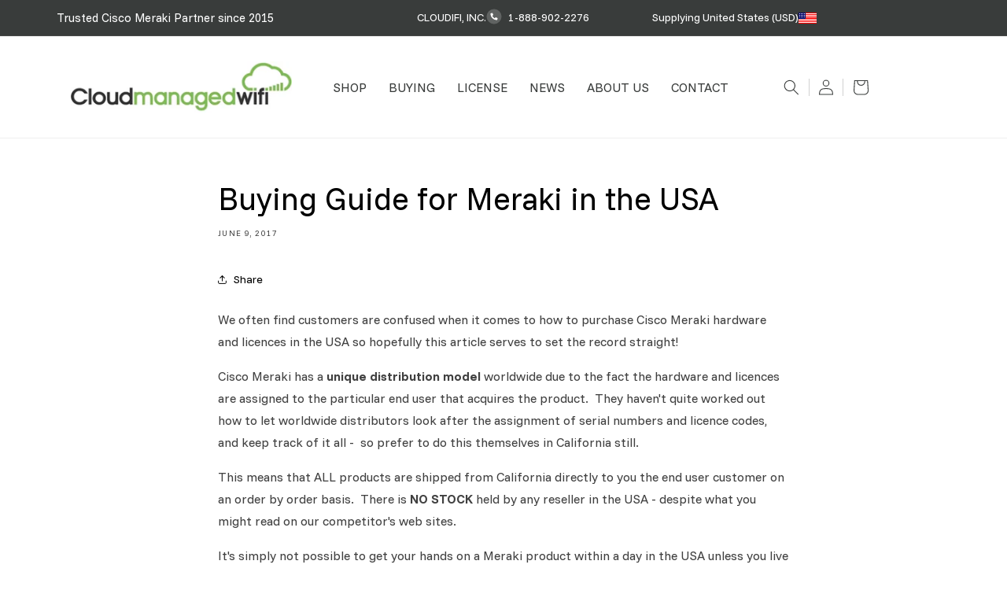

--- FILE ---
content_type: image/svg+xml
request_url: https://www.cloudmanagedwifi.com/cdn/shop/files/Cloudify_footer_logo.svg?v=1756691243&width=160
body_size: 214
content:
<svg version="1.1" id="Layer_1" xmlns="http://www.w3.org/2000/svg" xmlns:xlink="http://www.w3.org/1999/xlink" x="0px" y="0px" viewBox="-421.1 83.9 288.1 120.2" xml:space="preserve">
<g>
	<rect x="-240.9" y="155.6" fill="#12E3FB" width="7.6" height="8.3"></rect>
	<rect x="-175.3" y="144.7" fill="#12E3FB" width="7.1" height="19.3"></rect>
	<rect x="-186.1" y="148.3" fill="#12E3FB" width="7.1" height="15.7"></rect>
	<rect x="-196.9" y="152" fill="#12E3FB" width="7.1" height="11.9"></rect>
	<rect x="-208" y="155.6" fill="#12E3FB" width="7.6" height="8.3"></rect>
	<path fill="#12E3FB" d="M-156.7,112.5c-4.6-11.4-15.9-19-28.2-19c-0.9,0-1.8,0-2.7,0.1c-7.3-6.3-16.6-9.8-26.2-9.8
		c-17,0-33.4,10-38.6,29v0.1c-12.9,1.5-22.8,12.4-22.8,25.6c0,12.1,8.2,22.6,19.5,25.3v-8.3c-6.9-2.5-11.7-9.3-11.7-17
		c0-9.8,8-18,17.9-18c1,0,2.1,0.1,3.2,0.3c3.5-19.2,18-29.2,32.5-29.2c8.3,0,16.2,3.2,22.2,8.9l1.4,1.4l1.9-0.3
		c1.1-0.2,2.3-0.3,3.5-0.3c9.9,0,18.8,6.7,21.6,16l0.9,2.9l3.2-0.1c0.1,0,0.2,0,0.4,0c9.9,0,18,8.1,18,18c0,7.8-5.9,15.2-12.9,17.4
		v8.3c11.3-2.7,20.8-13.6,20.8-25.8C-133,124.7-143.4,113.6-156.7,112.5"></path>
	<rect x="-164.5" y="141" fill="#12E3FB" width="7.1" height="23"></rect>
	<path fill="#FFFFFF" d="M-396.8,164.1c2.9,0,5.5,0.5,7.7,1.7c2.3,1.1,4.3,2.9,6.1,5.4l0.5,0.6h8.7l-1.3-2.3c-2.2-4-5.2-7.1-9-9.3
		c-3.7-2.2-8.1-3.3-12.8-3.3c-3.3,0-6.4,0.5-9.2,1.6s-5.4,2.7-7.7,4.9c-2.5,2.3-4.3,4.8-5.6,7.7c-1.3,2.8-1.9,5.9-1.9,9
		c0,6.7,2.4,12.5,7,17s10.6,6.8,17.5,6.8c4.6,0,8.7-1.1,12.3-3.2s6.7-5.1,8.7-8.9l1.3-2.3h-8.5l-0.5,0.6c-1.6,2.2-3.6,3.9-5.9,5
		c-2.3,1.1-4.8,1.6-7.7,1.6c-4.6,0-8.4-1.5-11.6-4.8c-3.2-3.2-4.8-7.2-4.8-11.8c0-4.4,1.6-8.2,4.8-11.4
		C-405.1,165.6-401.3,164.1-396.8,164.1"></path>
	<rect x="-370.1" y="157.7" fill="#FFFFFF" width="7.6" height="45.5"></rect>
	<path fill="#FFFFFF" d="M-340.2,167c-5,0-9.5,1.8-13.1,5.5s-5.6,8-5.6,13.1c0,5,1.8,9.4,5.6,13c3.6,3.6,8.2,5.4,13.5,5.4
		c5.2,0,9.8-1.8,13.4-5.6c3.6-3.6,5.5-8.1,5.5-13.3c0-4.9-1.9-9.3-5.7-12.9C-330.2,168.8-334.8,167-340.2,167 M-331.9,193.8
		c-2.2,2.2-4.7,3.3-7.9,3.3c-3.3,0-5.9-1.1-8-3.3c-2.2-2.2-3.3-4.9-3.3-8.2c0-3.3,1.1-6,3.3-8.2c2.2-2.2,4.6-3.3,7.7-3.3
		c3.4,0,6.1,1,8.3,3.2c2.2,2.2,3.3,4.8,3.3,8.2S-329.7,191.5-331.9,193.8"></path>
	<path fill="#FFFFFF" d="M-293.3,185.3c0,2.7-0.1,4.6-0.3,5.7c-0.2,0.9-0.5,1.7-0.9,2.5c-0.7,1.2-1.7,2.1-2.9,2.6
		c-1.2,0.6-2.7,0.9-4.4,0.9c-2.9,0-4.9-0.7-6.1-2.1c-1.3-1.5-1.9-4.3-1.9-8.3V168h-7.5v18.2c0,6.2,1.2,10.6,3.6,13.4
		c2.5,2.8,6.4,4.3,11.8,4.3c2.5,0,4.6-0.4,6.5-1.2c0.7-0.3,1.5-0.7,2.1-1.2v1.5h7.6v-35h-7.6L-293.3,185.3L-293.3,185.3z"></path>
	<rect x="-240.9" y="168" fill="#FFFFFF" width="7.6" height="35.1"></rect>
	<rect x="-208" y="168" fill="#FFFFFF" width="7.6" height="35.1"></rect>
	<path fill="#FFFFFF" d="M-252.1,155.6v13.3v0.8v1.1c-1-0.7-2.1-1.5-3.3-1.9c-2.4-1.1-5-1.6-7.9-1.6c-5.4,0-9.8,1.7-13.5,5.3
		c-3.6,3.5-5.4,7.8-5.4,12.9c0,5.1,1.8,9.6,5.5,13.1s8.1,5.4,13.4,5.4c2.7,0,5.4-0.5,7.8-1.6c1.2-0.5,2.4-1.2,3.4-1.9v2.7h7.6v-33.4
		V169v-13.4H-252.1z M-255.3,193.7c-2.3,2.3-4.7,3.4-7.7,3.4c-3.2,0-5.8-1.1-8.1-3.4c-2.3-2.3-3.4-5-3.4-8.4c0-3.2,1.1-5.7,3.3-7.9
		c2.3-2.2,4.8-3.2,8-3.2c3,0,5.6,1.1,7.7,3.4c2.3,2.3,3.4,5,3.4,8.3C-251.9,188.9-253.1,191.4-255.3,193.7"></path>
	<path fill="#FFFFFF" d="M-211.7,168h-6.6c0.1-1.5,0.5-2.5,1.1-3c0.5-0.5,1.7-1,4.5-1.1h1v-8.3h-1.5c-4.1,0-7.3,0.9-9.4,2.8
		c-2,1.8-3.1,4.4-3.2,9.6h-3.9v6.7h4v28.4h7.4v-28.4h6.5L-211.7,168L-211.7,168z"></path>
</g>
</svg>


--- FILE ---
content_type: image/svg+xml
request_url: https://www.cloudmanagedwifi.com/cdn/shop/t/7/assets/phone-icon.svg
body_size: -251
content:
<svg width="20" height="20" viewBox="0 0 20 20" fill="none" xmlns="http://www.w3.org/2000/svg">
<circle cx="10" cy="10" r="9.5" fill="white" fill-opacity="0.2"/>
<path d="M14.2432 11.86L12.2743 11.0158C12.2221 10.9936 12.166 10.9821 12.1093 10.9822C12.0467 10.982 11.9848 10.9958 11.9282 11.0226C11.8717 11.0494 11.8218 11.0885 11.7822 11.137L10.9097 12.2026C9.54101 11.5578 8.4396 10.4565 7.79471 9.088L8.85925 8.215C8.90783 8.1756 8.94699 8.12584 8.97388 8.06937C9.00077 8.0129 9.0147 7.95114 9.01467 7.8886C9.01415 7.83177 9.00211 7.77564 8.97927 7.7236L8.13915 5.755C8.1061 5.67921 8.05165 5.61472 7.98247 5.56942C7.91329 5.52412 7.83239 5.5 7.7497 5.5C7.71799 5.50003 7.68639 5.50366 7.65549 5.5108L5.82705 5.9308C5.73393 5.95194 5.6508 6.00417 5.59135 6.07888C5.5319 6.15359 5.49968 6.24633 5.5 6.3418C5.49961 7.41301 5.71029 8.4738 6.12 9.46358C6.52972 10.4534 7.13044 11.3527 7.88786 12.1103C8.64528 12.8679 9.54456 13.4689 10.5343 13.8789C11.5241 14.289 12.5849 14.5 13.6563 14.5C13.7518 14.5003 13.8445 14.4681 13.9192 14.4087C13.994 14.3492 14.0462 14.2661 14.0673 14.173L14.4874 12.3448C14.495 12.3142 14.4993 12.2828 14.5 12.2512C14.5 12.1681 14.4756 12.0867 14.43 12.0172C14.3844 11.9477 14.3194 11.8931 14.2432 11.86Z" fill="white"/>
</svg>
